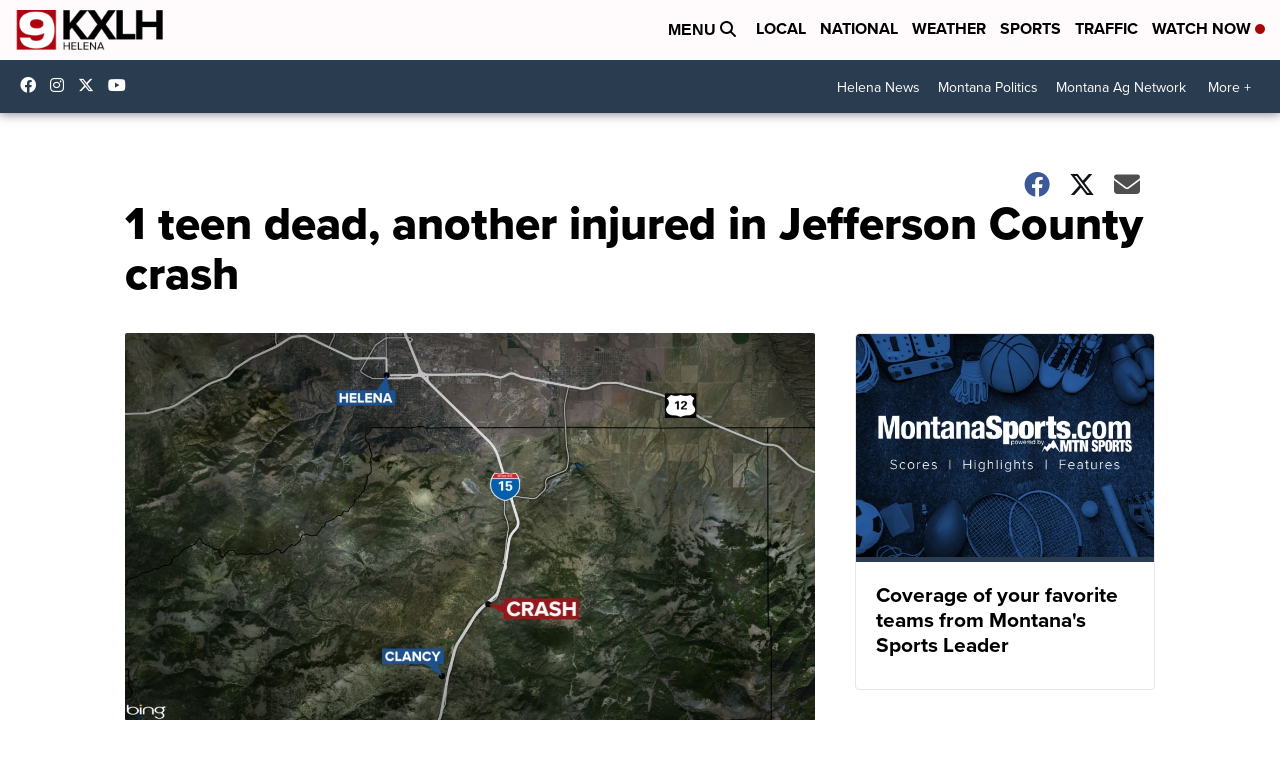

--- FILE ---
content_type: application/javascript; charset=utf-8
request_url: https://fundingchoicesmessages.google.com/f/AGSKWxWk3B13YzOyheHWtbw-X_WPJznXVdIuD3P49RFMzGdVRw8EWmlncvGMzGegbqBpMDMv_hEyeH8470MWIeKQHrpEgwshX2X25Y6zn-uCSnbdZ9M9Fz3FOraLsm8iUJhyAKfRySjU8g==?fccs=W251bGwsbnVsbCxudWxsLG51bGwsbnVsbCxudWxsLFsxNzY4OTM0NDYyLDI3MTAwMDAwMF0sbnVsbCxudWxsLG51bGwsW251bGwsWzddXSwiaHR0cHM6Ly93d3cua3hsaC5jb20vMS10ZWVuLWRlYWQtYW5vdGhlci1pbmp1cmVkLWluLWplZmZlcnNvbi1jb3VudHktY3Jhc2giLG51bGwsW1s4LCI5b0VCUi01bXFxbyJdLFs5LCJlbi1VUyJdLFsxOSwiMiJdLFsxNywiWzBdIl0sWzI0LCIiXSxbMjksImZhbHNlIl1dXQ
body_size: -218
content:
if (typeof __googlefc.fcKernelManager.run === 'function') {"use strict";this.default_ContributorServingResponseClientJs=this.default_ContributorServingResponseClientJs||{};(function(_){var window=this;
try{
var QH=function(a){this.A=_.t(a)};_.u(QH,_.J);var RH=_.ed(QH);var SH=function(a,b,c){this.B=a;this.params=b;this.j=c;this.l=_.F(this.params,4);this.o=new _.dh(this.B.document,_.O(this.params,3),new _.Qg(_.Qk(this.j)))};SH.prototype.run=function(){if(_.P(this.params,10)){var a=this.o;var b=_.eh(a);b=_.Od(b,4);_.ih(a,b)}a=_.Rk(this.j)?_.be(_.Rk(this.j)):new _.de;_.ee(a,9);_.F(a,4)!==1&&_.G(a,4,this.l===2||this.l===3?1:2);_.Fg(this.params,5)&&(b=_.O(this.params,5),_.hg(a,6,b));return a};var TH=function(){};TH.prototype.run=function(a,b){var c,d;return _.v(function(e){c=RH(b);d=(new SH(a,c,_.A(c,_.Pk,2))).run();return e.return({ia:_.L(d)})})};_.Tk(8,new TH);
}catch(e){_._DumpException(e)}
}).call(this,this.default_ContributorServingResponseClientJs);
// Google Inc.

//# sourceURL=/_/mss/boq-content-ads-contributor/_/js/k=boq-content-ads-contributor.ContributorServingResponseClientJs.en_US.9oEBR-5mqqo.es5.O/d=1/exm=kernel_loader,loader_js_executable/ed=1/rs=AJlcJMwtVrnwsvCgvFVyuqXAo8GMo9641A/m=web_iab_tcf_v2_signal_executable
__googlefc.fcKernelManager.run('\x5b\x5b\x5b8,\x22\x5bnull,\x5b\x5bnull,null,null,\\\x22https:\/\/fundingchoicesmessages.google.com\/f\/AGSKWxUEoZjPtwUCS5Zw6yvR22rTg0pC-QvswzgRin2ukXC5Wf8wcNGUxHr48ai2TjInb1kd1Gyb64aVPoV6yVs7MjTem-ckKOWFZIQtL5HtxjvV64B7I74lkHYVxyxlflHZ2eyR-3iPDA\\\\u003d\\\\u003d\\\x22\x5d,null,null,\x5bnull,null,null,\\\x22https:\/\/fundingchoicesmessages.google.com\/el\/AGSKWxU7KA-8apn8BnCvwGjnYbgYv_vHMo2pfmGyqRAJKE5N_fgGVJFersZEITBUrLBZ5jQZr4RGzee5O1zYx6Db81LOyJWPDJRwcQY8LULKrVz_B1KkmyMfp8q5oWI7eTS7Yo9Q_PvBug\\\\u003d\\\\u003d\\\x22\x5d,null,\x5bnull,\x5b7\x5d\x5d\x5d,\\\x22kxlh.com\\\x22,1,\\\x22en\\\x22,null,null,null,null,1\x5d\x22\x5d\x5d,\x5bnull,null,null,\x22https:\/\/fundingchoicesmessages.google.com\/f\/AGSKWxXTiZKwbf_0QaPCfmxYsZS0g6QXcgsJiiOA6CjERkBi_x8RchhWwNg1BrGGYgD6Bb08D0wsIOUtYdvkUX8mlrP7MYvl2a91FUBGfdV10mPWLLzkgDx8qTk5i0iFvG_D6aKjo595ew\\u003d\\u003d\x22\x5d\x5d');}